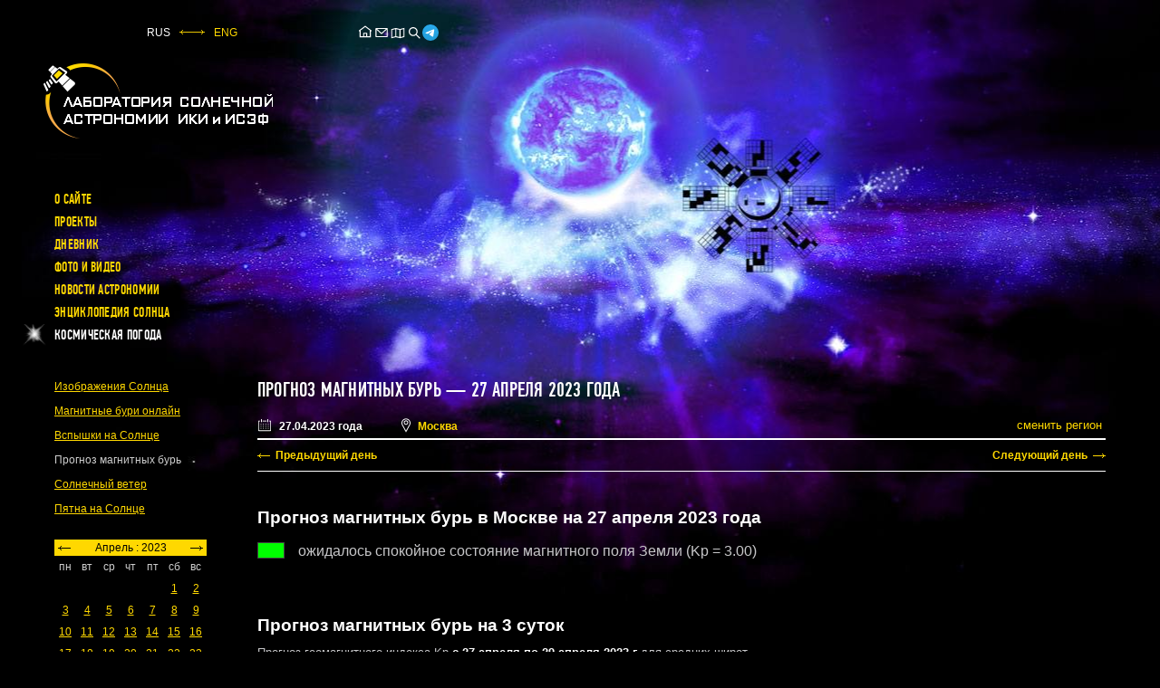

--- FILE ---
content_type: text/html; charset=UTF-8
request_url: https://xras.ru/forecast_activity.html?m=4&d=27&y=2023
body_size: 8249
content:
<!DOCTYPE html>
<html lang="ru">
<head>
  <meta charset="utf-8">
  <meta http-equiv="content-language" content="ru">
  <title>Прогноз магнитных бурь  — 27 апреля 2023 года</title>  <style>body{margin:0;padding:0;background-color:black;color:#bbb;font:normal 12px/1.2 Arial, Verdana, Tahoma, sans-serif;overflow-x:hidden}a,.a{color:#ffd800;text-decoration: underline}img,svg,iframe{max-width:100%}</style>
  <meta name="viewport" content="width=device-width, initial-scale=1.0">
  <meta http-equiv="X-UA-Compatible" content="IE=edge">
  <meta name="HandheldFriendly" content="true">
  <meta name="format-detection" content="telephone=no">
  <meta name="copyright" content="Лаборатория солнечной астрономии, ИКИ РАН">
  <meta name="description" content="Прогноз магнитных бурь с 27 апреля по 29 апреля 2023 г. Прогноз геомагнитной обстановки с 27 апреля по 29 апреля 2023 г. Прогноз магнитных бурь на месяц с 27 апреля по 27 мая 2023 г. Прогноз геомагнитного индекса Ap и прогноз индекса F10.7 (поток солнечного радиоизлучения на длине волны 10.7 см) с 27 апреля по 29 апреля 2023 г. Вероятность магнитных бурь с 27 апреля по 29 апреля 2023 г.">
  <meta property="og:type" content="article">
  <meta property="og:image" content="https://xras.ru/image/kpf_RAL5_20230427.png">
  <meta property="og:description" content="Прогноз магнитных бурь с 27 апреля по 29 апреля 2023 г. Прогноз геомагнитной обстановки с 27 апреля по 29 апреля 2023 г. Прогноз магнитных бурь на месяц с 27 апреля по 27 мая 2023 г. Прогноз геомагнитного индекса Ap и прогноз индекса F10.7 (поток солнечного радиоизлучения на длине волны 10.7 см) с 27 апреля по 29 апреля 2023 г. Вероятность магнитных бурь с 27 апреля по 29 апреля 2023 г.">
  <meta property="og:title" content="Прогноз магнитных бурь  — 27 апреля 2023 года">
  <meta property="og:url" content="https://xras.ru/forecast_activity.html?m=4&d=27&y=2023">
  <link rel="canonical" href="https://xras.ru/forecast_activity.html?m=4&d=27&y=2023" />
  <link rel="preload" href="/css/fonts/PFDinCondensedMedium.woff" as="font" type="font/woff" crossorigin>
  <link rel="stylesheet" href="/css/styles.css?v=2506030914">
  <link rel="icon" href="/favicon.ico" type="image/x-icon">
  <meta name="google-site-verification" content="9iwAxHFA-khp0cYPpmFpKkS7cP-ZawwBBF0hNHv0l1M" />  <meta name="yandex-verification" content="29a026ce85bfaa13" /><!--LiveInternet counter--><script type="text/javascript"><!--
new Image().src = "https://counter.yadro.ru/hit?r"+
escape(document.referrer)+((typeof(screen)=="undefined")?"":
";s"+screen.width+"*"+screen.height+"*"+(screen.colorDepth?
screen.colorDepth:screen.pixelDepth))+";u"+escape(document.URL)+
";h"+escape(document.title.substring(0,150))+
";"+Math.random();//--></script><!--/LiveInternet-->
</head>

<body class="weather-page">
  <div class="wrapper">

    <header class="header">
      <section class="topper">
        <div class="topper__left"><div class="languages"><span>RUS</span><img src="[data-uri]" alt="&harr;"><a href="/en/forecast_activity.html?m=4&d=27&y=2023">ENG</a></div>        </div>
        <div class="topper__middle">
          <ul class="site-services">
            <li><a href="/" title="На главную лаборатории солнечной астрономии ИКИ РАН"><svg width="18" height="18" viewBox="0 0 24 24" fill="none" xmlns="http://www.w3.org/2000/svg"><path fill-rule="evenodd" clip-rule="evenodd" d="M21.4498 10.275L11.9998 3.1875L2.5498 10.275L2.9998 11.625H3.7498V20.25H20.2498V11.625H20.9998L21.4498 10.275ZM5.2498 18.75V10.125L11.9998 5.0625L18.7498 10.125V18.75H14.9999V14.3333L14.2499 13.5833H9.74988L8.99988 14.3333V18.75H5.2498ZM10.4999 18.75H13.4999V15.0833H10.4999V18.75Z"/></svg></a></li>
            <li><a href="/send.php" title="Обратная связь" onclick="window.open(this.href,'','width=600,height=600,top=100,left='+((screen.width&gt;&gt;1)-300)+',resizable=yes');return false"><svg width="18" height="18" viewBox="0 0 24 24" fill="none" xmlns="http://www.w3.org/2000/svg"><path fill-rule="evenodd" clip-rule="evenodd" d="M3.75 5.25L3 6V18L3.75 18.75H20.25L21 18V6L20.25 5.25H3.75ZM4.5 7.6955V17.25H19.5V7.69525L11.9999 14.5136L4.5 7.6955ZM18.3099 6.75H5.68986L11.9999 12.4864L18.3099 6.75Z"/></svg></a></li>
            <li><a href="/sitemap.html" title="Карта сайта"><svg width="18" height="18" viewBox="0 0 24 24" fill="none" xmlns="http://www.w3.org/2000/svg"><path fill-rule="evenodd" clip-rule="evenodd" d="M21.75 5.03467V18.5827L15.1127 20.2757L12.1947 19.4782L9.01014 18.7705L2.25 20.4606V6.9144L8.98986 5.22944L12.5553 6.02176L15.1259 6.72429L21.75 5.03467ZM14.3693 8.07252L12.1947 7.47821L9.75 6.93495V17.3984L12.5553 18.0218L14.3693 18.5175V8.07252ZM15.8693 18.5347L20.25 17.4173V6.9653L15.8693 8.0827V18.5347ZM8.25 17.4144V6.96057L3.75 8.08557V18.5394L8.25 17.4144Z"/></svg></a></li>
            <li><a href="/search.html" title="Поиск"><svg width="18" height="18" viewBox="0 0 24 24" fill="none" xmlns="http://www.w3.org/2000/svg"><path fill-rule="evenodd" clip-rule="evenodd" d="M15.4936 10.5678C15.4936 13.2883 13.2882 15.4937 10.5678 15.4937C7.84731 15.4937 5.64194 13.2883 5.64194 10.5678C5.64194 7.84733 7.84731 5.64195 10.5678 5.64195C13.2882 5.64195 15.4936 7.84733 15.4936 10.5678ZM14.5952 15.7563C13.483 16.6208 12.0855 17.1356 10.5678 17.1356C6.94049 17.1356 4 14.1951 4 10.5678C4 6.94051 6.94049 4 10.5678 4C14.195 4 17.1355 6.94051 17.1355 10.5678C17.1355 12.0855 16.6207 13.483 15.7562 14.5952L21 19.839L19.8389 21L14.5952 15.7563Z"/></svg></a></li>
            <li><a href="https://t.me/lpixras" target="_blank" rel="nofollow noopener" title="Лаборатории солнечной астрономии ИКИ РАН в Telegram"><svg width="18" height="18" viewBox="0 0 1000 1000" version="1.1" xmlns="http://www.w3.org/2000/svg" xmlns:xlink="http://www.w3.org/1999/xlink"><defs><linearGradient x1="50%" y1="0%" x2="50%" y2="99.2583404%" id="linearGradient-1"><stop stop-color="#2AABEE" offset="0%"></stop><stop stop-color="#229ED9" offset="100%"></stop></linearGradient></defs><g stroke="none" stroke-width="1" fill="none" fill-rule="evenodd"><circle fill="url(#linearGradient-1)" cx="500" cy="500" r="500"></circle><path d="M226.328419,494.722069 C372.088573,431.216685 469.284839,389.350049 517.917216,369.122161 C656.772535,311.36743 685.625481,301.334815 704.431427,301.003532 C708.567621,300.93067 717.815839,301.955743 723.806446,306.816707 C728.864797,310.92121 730.256552,316.46581 730.922551,320.357329 C731.588551,324.248848 732.417879,333.113828 731.758626,340.040666 C724.234007,419.102486 691.675104,610.964674 675.110982,699.515267 C668.10208,736.984342 654.301336,749.547532 640.940618,750.777006 C611.904684,753.448938 589.856115,731.588035 561.733393,713.153237 C517.726886,684.306416 492.866009,666.349181 450.150074,638.200013 C400.78442,605.66878 432.786119,587.789048 460.919462,558.568563 C468.282091,550.921423 596.21508,434.556479 598.691227,424.000355 C599.00091,422.680135 599.288312,417.758981 596.36474,415.160431 C593.441168,412.561881 589.126229,413.450484 586.012448,414.157198 C581.598758,415.158943 511.297793,461.625274 375.109553,553.556189 C355.154858,567.258623 337.080515,573.934908 320.886524,573.585046 C303.033948,573.199351 268.692754,563.490928 243.163606,555.192408 C211.851067,545.013936 186.964484,539.632504 189.131547,522.346309 C190.260287,513.342589 202.659244,504.134509 226.328419,494.722069 Z" id="Path-3" fill="#FFFFFF"></path></g></svg></a></li>
	  </ul>
        </div>
      </section>

      <section class="header__logo">
        <a class="logo" href="/"><img width="253" height="83" src="/img/logos/2.png" alt="Логотип лаборатории солнечной астрономии ИКИ РАН"></a>      </section>

      <button type="button" class="mobile_btn" onclick="document.body.classList.toggle('mobile-menu')" title="Меню"><i class="icon"></i></button>

      <nav class="main-nav" id="main-nav">
        <ul class="main-nav__list">
                                    <li><a href="/about_site.html" title="О сайте">О сайте</a></li>                          <li><a href="/meteor_m.html" title="Проекты">Проекты</a></li>                          <li><a href="/project_diary.html" title="Дневник">Дневник</a></li>                          <li><a href="/photo_video.html" title="Фото и видео">Фото и видео</a></li>                          <li><a href="/astronomy_news.html" title="Новости астрономии">Новости астрономии</a></li>                          <li><a href="/sun_vocabulary.html" title="Энциклопедия Солнца">Энциклопедия Солнца</a></li>                          <li class="star">Космическая погода</li>                              </ul>
        <div id="js_mbl-subnav-trgt" class="main-nav__sublist"></div>
      </nav>
    </header>    <main class="main">

      <aside class="left-side">
        <div class="left-nav__wrap" id="js_mbl-subnav">
          <ul class="left-nav">
                      <li>
              <a href="/sun_pictures.html?m=4&d=27&y=2023">Изображения Солнца</a>            </li>                      <li>
              <a href="/magnetic_storms.html?m=4&d=27&y=2023">Магнитные бури онлайн</a>            </li>                      <li>
              <a href="/sun_flares.html?m=4&d=27&y=2023">Вспышки на Солнце</a>            </li>                      <li>
              <span>Прогноз магнитных бурь</span>
                          </li>                      <li>
              <a href="/solar_wind.html?m=4&d=27&y=2023">Солнечный ветер</a>            </li>                                                                                        <li>
              <a href="/active_areas.html?m=4&d=27&y=2023">Пятна на Солнце</a>            </li>                    </ul>
        </div>

        <div class="side-box calendar-area">
          <table id="calendar" class="calendar"><tr class="month"><td colspan="7"><a class="month__nav prev_month" href="/forecast_activity.html?m=3&amp;d=31&amp;y=2023"><div class="prev_month"><img src="/img/icons/arrow_4.gif" width="14" height="5" alt="&lt;-"></div></a><a class="month__nav next_month" href="/forecast_activity.html?m=5&amp;d=1&amp;y=2023"><div class="next_month"><img src="/img/icons/arrow_5.gif" width="14" height="5" alt="-&gt;"></div></a> Апрель : 2023 </td></tr>
<tr><td> пн </td><td> вт </td><td> ср </td><td> чт </td><td> пт </td><td> сб </td><td> вс </td></tr>
<tr><td colspan="5"></td><td><a href="/forecast_activity.html?m=4&amp;d=1&amp;y=2023">1</a></td><td><a href="/forecast_activity.html?m=4&amp;d=2&amp;y=2023">2</a></td></tr>
<tr><td><a href="/forecast_activity.html?m=4&amp;d=3&amp;y=2023">3</a></td><td><a href="/forecast_activity.html?m=4&amp;d=4&amp;y=2023">4</a></td><td><a href="/forecast_activity.html?m=4&amp;d=5&amp;y=2023">5</a></td><td><a href="/forecast_activity.html?m=4&amp;d=6&amp;y=2023">6</a></td><td><a href="/forecast_activity.html?m=4&amp;d=7&amp;y=2023">7</a></td><td><a href="/forecast_activity.html?m=4&amp;d=8&amp;y=2023">8</a></td><td><a href="/forecast_activity.html?m=4&amp;d=9&amp;y=2023">9</a></td></tr>
<tr><td><a href="/forecast_activity.html?m=4&amp;d=10&amp;y=2023">10</a></td><td><a href="/forecast_activity.html?m=4&amp;d=11&amp;y=2023">11</a></td><td><a href="/forecast_activity.html?m=4&amp;d=12&amp;y=2023">12</a></td><td><a href="/forecast_activity.html?m=4&amp;d=13&amp;y=2023">13</a></td><td><a href="/forecast_activity.html?m=4&amp;d=14&amp;y=2023">14</a></td><td><a href="/forecast_activity.html?m=4&amp;d=15&amp;y=2023">15</a></td><td><a href="/forecast_activity.html?m=4&amp;d=16&amp;y=2023">16</a></td></tr>
<tr><td><a href="/forecast_activity.html?m=4&amp;d=17&amp;y=2023">17</a></td><td><a href="/forecast_activity.html?m=4&amp;d=18&amp;y=2023">18</a></td><td><a href="/forecast_activity.html?m=4&amp;d=19&amp;y=2023">19</a></td><td><a href="/forecast_activity.html?m=4&amp;d=20&amp;y=2023">20</a></td><td><a href="/forecast_activity.html?m=4&amp;d=21&amp;y=2023">21</a></td><td><a href="/forecast_activity.html?m=4&amp;d=22&amp;y=2023">22</a></td><td><a href="/forecast_activity.html?m=4&amp;d=23&amp;y=2023">23</a></td></tr>
<tr><td><a href="/forecast_activity.html?m=4&amp;d=24&amp;y=2023">24</a></td><td><a href="/forecast_activity.html?m=4&amp;d=25&amp;y=2023">25</a></td><td><a href="/forecast_activity.html?m=4&amp;d=26&amp;y=2023">26</a></td><td class="date">27</td><td><a href="/forecast_activity.html?m=4&amp;d=28&amp;y=2023">28</a></td><td><a href="/forecast_activity.html?m=4&amp;d=29&amp;y=2023">29</a></td><td><a href="/forecast_activity.html?m=4&amp;d=30&amp;y=2023">30</a></td></tr>
</table>
        </div>

                <div class="side-box diary-shorts">
          <div class="h3">Дневник</div>
          <ul class="diary_lent">
                      <li>
              <span class="lent_date">02.02.2026</span>
                            <a href="/project_diary.html?post_id=3240">НА ТЕКУЩИЙ МОМЕНТ — по вспышке X8.1 и вообще по ситуации на Солнце</a>
                           </li>
                      <li>
              <span class="lent_date">02.02.2026</span>
                            <a href="/project_diary.html?post_id=3239">На Солнце — вспышка уровня X8.1, третья по силе в текущем цикле</a>
                           </li>
                      <li>
              <span class="lent_date">01.02.2026</span>
                            <a href="/project_diary.html?post_id=3238">На Солнце за сутки произошло 17 сильных вспышек</a>
                           </li>
                    </ul>
          <a href="/project_diary.html">Архив дневника</a>
        </div>
                <div class="side-box socials">
          <a href="https://vk.com/lpixras" target="_blank" class="social social-vk" rel="nofollow noopener"></a><a href="https://t.me/lpixras" target="_blank" class="social social-tm" rel="nofollow noopener"></a>
        </div>
      </aside><!-- left-nav -->

      <div class="content-area">
        <h1><a href="/forecast_activity.html" style = "text-decoration: none; color:white;">Прогноз магнитных бурь</a> — 27 апреля 2023 года</h1>
        <section class="meta-data">
          <div class="meta-data__cntnt">
            <span class="meta__datetime" onclick="dtpmbl()">
              <svg version="1.1" width="16" height="16" viewBox="0 0 36 36" preserveAspectRatio="xMidYMid meet" xmlns="http://www.w3.org/2000/svg" xmlns:xlink="http://www.w3.org/1999/xlink" fill="white"><path class="clr-i-outline clr-i-outline-path-1" d="M32.25,6H29V8h3V30H4V8H7V6H3.75A1.78,1.78,0,0,0,2,7.81V30.19A1.78,1.78,0,0,0,3.75,32h28.5A1.78,1.78,0,0,0,34,30.19V7.81A1.78,1.78,0,0,0,32.25,6Z"></path><rect class="clr-i-outline clr-i-outline-path-2" x="8" y="14" width="2" height="2"></rect><rect class="clr-i-outline clr-i-outline-path-3" x="14" y="14" width="2" height="2"></rect><rect class="clr-i-outline clr-i-outline-path-4" x="20" y="14" width="2" height="2"></rect><rect class="clr-i-outline clr-i-outline-path-5" x="26" y="14" width="2" height="2"></rect><rect class="clr-i-outline clr-i-outline-path-6" x="8" y="19" width="2" height="2"></rect><rect class="clr-i-outline clr-i-outline-path-7" x="14" y="19" width="2" height="2"></rect><rect class="clr-i-outline clr-i-outline-path-8" x="20" y="19" width="2" height="2"></rect><rect class="clr-i-outline clr-i-outline-path-9" x="26" y="19" width="2" height="2"></rect><rect class="clr-i-outline clr-i-outline-path-10" x="8" y="24" width="2" height="2"></rect><rect class="clr-i-outline clr-i-outline-path-11" x="14" y="24" width="2" height="2"></rect><rect class="clr-i-outline clr-i-outline-path-12" x="20" y="24" width="2" height="2"></rect><rect class="clr-i-outline clr-i-outline-path-13" x="26" y="24" width="2" height="2"></rect><path class="clr-i-outline clr-i-outline-path-14" d="M10,10a1,1,0,0,0,1-1V3A1,1,0,0,0,9,3V9A1,1,0,0,0,10,10Z"></path><path class="clr-i-outline clr-i-outline-path-15" d="M26,10a1,1,0,0,0,1-1V3a1,1,0,0,0-2,0V9A1,1,0,0,0,26,10Z"></path><rect class="clr-i-outline clr-i-outline-path-16" x="13" y="6" width="10" height="2"></rect><rect x="0" y="0" width="36" height="36" fill-opacity="0"/></svg>
              <span class="meta-data__date">27.04.2023 года</span>
                          </span>

            <span class="meta__location">
              <svg class="meta-data__loc-lbl" version="1.1" width="10" height="16" viewBox="0 0 10.134 15.626" xml:space="preserve" xmlns="http://www.w3.org/2000/svg" xmlns:xlink="http://www.w3.org/1999/xlink" fill="white"><path d="M7.873,0.853c-1.705-1.137-3.908-1.137-5.612,0C0.065,2.316-0.638,5.167,0.626,7.484l4.441,8.142l4.441-8.142  C10.772,5.167,10.07,2.316,7.873,0.853z M8.631,7.006l-3.563,6.533L1.504,7.006C0.49,5.146,1.053,2.859,2.816,1.685  C3.5,1.229,4.283,1,5.067,1s1.567,0.228,2.251,0.684C9.081,2.859,9.645,5.146,8.631,7.006z"/><path d="M5.067,2.083c-1.378,0-2.5,1.122-2.5,2.5s1.122,2.5,2.5,2.5s2.5-1.122,2.5-2.5S6.446,2.083,5.067,2.083z M5.067,6.083  c-0.827,0-1.5-0.673-1.5-1.5s0.673-1.5,1.5-1.5s1.5,0.673,1.5,1.5S5.894,6.083,5.067,6.083z"/></svg>
              <span class="meta-data__loc-val">Москва</span>
              <input class="meta-data__loc-btn" type="button" id="select" value="сменить регион" onclick="ls('open')">
            </span>

          </div><!-- meta-data__cntnt -->

                    <div id="regionform">
            <form action="/forecast_activity.html?m=4&d=27&y=2023" method="post"><div>
	      <select name="georeg" id="georeg" style="color:black;background-color: white; overflow: hidden;" onchange="ls('geo')">
	      </select>
              <select name="region" id="region"><option value="0">сбросить</option></select>
              <input class="regionform__btn" type="submit" value="выбрать">
              <input class="regionform__btn" type="reset" id="cancel" value="отменить" onclick="ls('close')">
            </div></form>
            <script><!--
	      var regionId="RAL5";
	      var georegId="ru";
	      let makeSelect=document.createElement("script"); makeSelect.type="text/javascript";makeSelect.src="/regions_js_dk.php";document.body.appendChild(makeSelect);
           //--></script>
          </div><!-- regionform -->
          
          <script><!--
            function dtpmbl() {//доскролл до календаря на телефонах
              if(document.documentElement.clientWidth<=768){window.scroll({top:document.getElementById('calendar').offsetTop,behavior:"smooth",})};return false;
            }
         //--></script>

        </section><!-- meta-data -->

        <section class="weather-content weather-mbl">

  <div class="quick_pages_nav">
        <a class="quick_pages_el js_scroll_link quick_pages_prev" href="/forecast_activity.html?m=4&d=26&y=2023">Предыдущий день</a>
            <a class="quick_pages_el js_scroll_link quick_pages_next" href="/forecast_activity.html?m=4&d=28&y=2023">Следующий день</a>
      </div>
    <section class="graph-area">
    <h2 class="graph_title">Прогноз магнитных бурь в Москве<b class="br_mbl"></b> на 27 апреля 2023 года</h2>
    <div class="graph_lastdata">
      <span class="graph_lastdata_color green"></span>
      <span class="graph_lastdata_text">ожидалось спокойное состояние<span class="no_mbl"> магнитного поля Земли</span><span class="no_mbl"> (Kp = 3.00)</span></span>
    </div>
  </section>
  
  <section class="graph-area">
    <h2 class="graph_title">Прогноз магнитных бурь на&nbsp;3&nbsp;суток</h2>
    <div class="graph_subtitle">
      <p class="no_mbl">Прогноз геомагнитного индекса&nbsp;Kp <b>с 27 апреля по 29 апреля 2023 г</b> для средних широт</p>
      <p>Регион &mdash; <b>Москва</b><b class="br_mbl"></b> <span class="no_mbl">(географические координаты &mdash; </span><b>55.75 N 37.62 E</b> | часовой пояс <b>UTC+03</b><span class="no_mbl">)</span></p>
    </div>
    <div class="graph_image-area"><img width="750" src="/image/kpf_RAL5_20230427.png" alt="Прогноз геомагнитного индекса&nbsp;Kp"></div>
    <div class="graph_downloads" style="max-width: 868px;">
          <span class="graph_downloads__type"><span class="graph_downloads__label"><span class="no_mbl">График в формате </span><span class="graph_downloads__ftype">PNG</span> &mdash;</span> <a href="/image/kpf_RAL5_20230427.png" target="_blank">высокое разрешение</a></span>
        <span class="graph_downloads__type"><span class="graph_downloads__label"><span class="no_mbl">Данные </span>API:</span> <a href="/txt/kpf_RAL5_20230427.json" target="_blank">JSON</a> или <a href="/txt/kpf_RAL5_20230427.txt" target="_blank">TXT</a></span>
        </div>
  </section>


  <section class="graph-area">
    <h2 class="graph_title">Вероятность магнитных бурь на 3&nbsp;суток</h2>
    <div class="graph_subtitle">
      <p class="no_mbl">Расчётная вероятность состояния магнитного поля Земли <b>с 27 апреля по 29 апреля 2023 г</b>.</p>
      <p>Информация приведена для средних широт по всемирному времени (<b>UTC+00</b>)</p>
    </div>
    <div class="graph_grid">
      <div class="graph_grid__box">
        <div class="img-label">27.04.2023</div>
        <img width="240" height="240" src="/image/irkp_20230427.png" alt="Вероятность спокойной обстановки (зеленый), возмущенной (желтый) и магнитных бурь (красный) на 27.04.2023">
      </div>
      <div class="graph_grid__box">
        <div class="img-label">28.04.2023</div>
        <img width="240" height="240" src="/image/irkp_20230428.png" alt="Вероятность спокойной обстановки (зеленый), возмущенной (желтый) и магнитных бурь (красный) на 28.04.2023">
      </div>
      <div class="graph_grid__box">
        <div class="img-label">29.04.2023</div>
        <img width="240" height="240" src="/image/irkp_20230429.png" alt="Вероятность спокойной обстановки (зеленый), возмущенной (желтый) и магнитных бурь (красный) на 29.04.2023">
      </div>
    </div>
  </section>

  <section class="graph-area">
    <h2 class="graph_title">Прогнозные значения индексов <b class="br_mbl"></b>Ap и F10.7 на 3 суток</h2>
    <div class="graph_subtitle">
      <p>Прогнозные значения <span class="no_mbl">индексов Ap и F10.7 <b>с 27 апреля по 29 апреля 2023 г</b> </span>по всемирному времени (<b>UTC+00</b>)</p>
    </div>

    <table class="table_3">
    <tr class="r1">
      <th>&nbsp;</th>
      <th>27.04.2023</th><th>28.04.2023</th><th>29.04.2023</th>    </tr>
    <tr class="r2">
      <td><b>Ap</b></td>
      <td>10</td><td>15</td><td>10</td>    </tr>
    <tr class="r2">
      <td><b>F10.7</b></td>
      <td>120</td><td>120</td><td>125</td>    </tr>
  </table>
  
  </section>

  <section class="graph-area graph-daily-month">
    <h2 class="graph_title">Прогноз магнитных бурь на&nbsp;месяц</h2>
    <div class="graph_subtitle">
      <p class="no_mbl">Прогноз максимального суточного геомагнитного индекса&nbsp;Kp на <b>1 месяц</b> (31 день) <b>с 27 апреля по 27 мая 2023 г</b></p>
      <p>Информация приведена для средних широт (часовой пояс <b>UTC+03</b>)</p>
    </div>
    <div class="graph_image-area"><img width="850" src="/image/kpfl_RAL5_20230427.png" alt="Прогноз максимального суточного геомагнитного индекса&nbsp;Kp на <b>1 месяц</b> (31 день) <b>с 27 апреля по 27 мая 2023 г</b>"></div>
    <div class="graph_downloads" style = "max-width: 868px;">
            <span class="graph_downloads__type"><span class="graph_downloads__label"><span class="no_mbl">График в формате </span><span class="graph_downloads__ftype">PNG</span> &mdash;</span> <a href="/image/kpfl_RAL5_20230427.png" target="_blank">высокое разрешение</a></span>
      <span class="graph_downloads__type"><span class="graph_downloads__label"><span class="no_mbl">Данные </span>API:</span> <a href="/txt/kpfl_RAL5_202304.json" target="_blank">JSON</a> или <a href="/txt/kpfl_RAL5_202304.txt" target="_blank">TXT</a></span>
          </div>
  </section>
</section>

      </div><!-- content-area -->
      <script><!--
        const daylinks = document.getElementsByClassName('js_scroll_link');
        if(daylinks.length){
          let scrollTop = localStorage.getItem('scrollTop');
          if(scrollTop){
            document.body.scrollTop = document.documentElement.scrollTop = scrollTop;
            localStorage.removeItem('scrollTop');
          }
          for (var i = 0; i < daylinks.length; i++){
            if (daylinks[i].href){
              daylinks[i].addEventListener("click", function(e){
                e.preventDefault();
                let pageScrollTop = window.pageYOffset || document.documentElement.scrollTop;
                localStorage.setItem('scrollTop', pageScrollTop);
                return document.location.href = this.href;
              })

            }
          }
          document.addEventListener('keydown', function(event) {
            if (event.ctrlKey || event.metaKey) {
              if (event.key === 'ArrowLeft') {
                event.preventDefault();
                const prevLink = document.querySelector('.quick_pages_el.quick_pages_prev');
                if (prevLink) {
                  prevLink.click();
                }
              }
              else if (event.key === 'ArrowRight') {
                event.preventDefault();
                const nextLink = document.querySelector('.quick_pages_el.quick_pages_next');
                if (nextLink) {
                  nextLink.click();
                }
              }
            }
          });
        }
     //--></script>
    </main>    <footer class="footer">
      <!--LiveInternet logo-->
      <a class="LiveInternet" href="https://www.liveinternet.ru/click"  rel="nofollow noopener" onclick="window.open(this.href);return false;">
        <img src="https://counter.yadro.ru/logo?41.5" title="LiveInternet" alt="" width="31" height="31">
      </a>
      <!--/LiveInternet-->
      <div class="copyright">&copy; ИКИ РАН и ИСЗФ СО РАН<br> Лаборатория солнечной астрономии</div>
    </footer>
  </div>
<script src="/js/scripts.js?v=2506030910"></script>

<script><!--
(function(m,e,t,r,i,k,a){m[i]=m[i]||function(){(m[i].a=m[i].a||[]).push(arguments)}; m[i].l=1*new Date(); for (var j = 0; j < document.scripts.length; j++) {if (document.scripts[j].src === r) { return; }} k=e.createElement(t),a=e.getElementsByTagName(t)[0],k.async=1,k.src=r,a.parentNode.insertBefore(k,a)}) (window, document, "script", "https://mc.yandex.ru/metrika/tag.js", "ym"); ym(95974592, "init", { clickmap:true, trackLinks:true, accurateTrackBounce:true }); //--></script>
  <noscript><div><img src="https://mc.yandex.ru/watch/95974592" style="position:absolute; left:-9999px;" alt="" /></div></noscript>
</body>
</html>

--- FILE ---
content_type: text/css
request_url: https://xras.ru/css/styles.css?v=2506030914
body_size: 11110
content:
/* I am
******************************/
html,
body {
    width: 100%;
    min-height: 100%;
}

@font-face {
    font-family: 'DinCondensed';
    font-style: normal;
    font-weight: 400;
    src: local('Din Condensed'), local('DinCondensed'), url('fonts/PFDinCondensedMedium.woff') format('woff');
    font-display: swap;
}

:root{
    --color-yellow: #ffd800;
    --color-orange: #ff8000;
    --color-orange_graph: #ff8000;
    --color-green: #00ff00;
    --color-red: red;
    --color-red_graph: #fc0204;
    --color-blue: #00B7EB;
    --color-blue_graph: #0402fc;
    --color-text: #cdcdcd;
    --color-text-md: #c7c7c9;
    --aside-w: 224px;
    --color-storm-s: red;
    --color-storm-d: #ffc000;
    --color-storm-c: #00ff00;
    --bdr-clr-tbl: #9999997d;
}

body {
    margin: 0;
    padding: 0;
    min-width: 320px;
    background-color: black;
    color: var(--color-text);
    font: normal 12px/1.2 Arial, Verdana, Tahoma, sans-serif;
    overflow-x: hidden;
    -webkit-appearance: none;
    -webkit-font-smoothing: antialiased;
}

a,
.a {
    color: var(--color-yellow);
    outline: none;
    text-decoration: underline;
    cursor: pointer;
    transition: color .18s, border-bottom .18s;
}

a:hover,
.a:hover {
    color: white
}

.link_arr {
    text-decoration: none;
}

.link_arr.arr_next::after {
    content: "\2192";
    margin-left: 5px;
}

.link_arr.arr_prev::after {
    content: "\2190";
    margin-right: 5px;
}


.link_arr span {
    text-decoration: underline;
}

img {
    border: none;
    font-size: 10px;
    color: #999;
    word-break: break-all;
    overflow-wrap: break-word;
}

a img {
    border: none;
}

:focus {
    outline: none;
}

h1,h2,h3,h4,p,form,input,table,tr,td,th,ul,li {
    margin: 0;
    padding: 0;
    font-weight: normal;
}

header,section,footer,aside,nav,article,figure {
    display: block;
}

table,tr,td {
    border: 0;
    border-collapse: collapse;
    vertical-align: top;
    text-align: left;
}

sup {
    position: relative;
    bottom: 1.2ex;
    font-size: .7em;
    line-height: 1;
    vertical-align: baseline;
}

address {
    font-style: normal;
}

button, input[type='submit'] {
    cursor: pointer;
    outline: none;
    padding: 0;
    border: 0;
    background: none;
}

button:-moz-focus-inner {
    padding: 0;
    border: 0;
}

ul {
    list-style: none;
}

ol li {
    list-style: inherit;
}

*,
::before,
::after {
    box-sizing: border-box;
    -webkit-tap-highlight-color: rgba(0, 0, 0, 0);
}

@-ms-viewport {
    width: device-width
}

/* Base
******************************/
.img-box {
    overflow: hidden;
    position: relative;
    font-size: 0;
}

.img-box img {
    max-width: 100%;
    max-height: 100%;
    margin: auto;
    font-size: 11px;
    color: #999;
}

.nb, .nw {
    white-space: nowrap;
}

p.fl {
    padding-left: 20px;
}

.bw {
    font-weight: 600;
    color: #fff;
}

h1, h2,
.main-nav__list li,
.diary-shorts .h3 {
    font-family: 'DinCondensed', 'Arial Narrow';
    text-transform: uppercase;
    color: #fff;
    font-weight: normal;
}

h1, h2 {
    margin: 15px 0;
    font-size: 18px;
    line-height: 1.2;
    text-align: left;
}

h1 {
    font-size: 22px;
    letter-spacing: .01em;
}

input,button,select,textarea {
    font-family: Arial, Helvetica, sans-serif;
}

.text_white {
    color: #fff;
}

.text_yellow{
    color: var(--color-yellow);
}

.text_color,
.text_orange{
    color: var(--color-orange);
}

.text_orange_graph{
    color: var(--color-orange_graph);
}

.text_green{
    color: var(--color-green);
}

.text_red{
    color: var(--color-red);
}

.text_red_graph{
    color: var(--color-red_graph);
}

.text_blue{
    color: var(--color-blue);
}

.text_blue_graph{
    color: var(--color-blue_graph);
}

.br_mbl {
    display: none;
}

/* Pages
******************************/
.wrapper {
    position: relative;
    max-width: 1240px;
    width: 100%;
    min-width: 320px;
    margin: 0 auto;
    padding: 0 40px;
}

.main-page {
    background: url('../img/backgrounds/index_2.jpg') no-repeat center bottom, url('../img/backgrounds/index_1.jpg') no-repeat center top, black
}

.main-page .wrapper {
    background: url('../img/backgrounds/family_1.gif') no-repeat 95% 350px,  url('../img/backgrounds/tree_1.gif') no-repeat right 25px
}

.weather-page {
    background: url('../img/backgrounds/10_2.jpg') no-repeat center bottom, url('../img/backgrounds/10_1.jpg') no-repeat center top, black;
}

.body_class_3 {
    background: url('../img/backgrounds/3_2.jpg') no-repeat center bottom, url('../img/backgrounds/3_1.jpg') no-repeat center top, black;
}

.body_class_5 {
    background: url('../img/backgrounds/5_2.jpg') no-repeat center bottom, url('../img/backgrounds/5_1.jpg') no-repeat center top, black;
}

.body_class_6 {
    background: url('../img/backgrounds/6_2.jpg') no-repeat center bottom, url('../img/backgrounds/6_1.jpg') no-repeat center top, black;
}

.body_class_8 {
    background: url('../img/backgrounds/8_2.jpg') no-repeat center bottom, url('../img/backgrounds/8_1.jpg') no-repeat center top, black;
}

.body_class_9 {
    background: url('../img/backgrounds/9_2.jpg') no-repeat center bottom, url('../img/backgrounds/9_1.jpg') no-repeat center top, black;
}

.body_class_25 {
    background: url('../img/backgrounds/25_1.jpg') no-repeat center top, url('../img/backgrounds/25_2.jpg') no-repeat center bottom, black;
}

.body_class_27 {
    background: url('../img/backgrounds/27_1.jpg') no-repeat center top, url('../img/backgrounds/27_2.jpg') no-repeat center bottom, black;
}

.body_class_28 {
    background: url('../img/backgrounds/28_1.jpg') no-repeat center top, url('../img/backgrounds/28_2.jpg') no-repeat center bottom, black;
}

.body_class_96 {
    background: url('../img/backgrounds/96_2.jpg') no-repeat center bottom, url('../img/backgrounds/96_1.jpg') no-repeat center top, black;
}


.header {
    min-height: 400px;
}

.topper {
    display: flex;
    align-items: center;
    justify-content: flex-start;
    padding: 27px 0 25px;
}

.topper__left {
    width: 333px;
    padding-right: 30px;
    text-align: center;
}

.languages {
    display: inline-flex;
    align-items: center;
    justify-content: center;
    color: #fff;
}

.languages img {
    margin: 0 10px;
    position: relative;
    margin-top: -1px;
}

.languages a {
    text-decoration: none;
}

.site-services {
    display: flex;
    align-items: center;
    justify-content: flex-start;
    grid-gap: 24px;
    padding-left: 1px;
}

.site-services a,
.site-services span {
    display: flex;
    align-items: center;
    justify-content: center;
}

.site-services svg {
    position: relative;
    fill: #fff;
}

.site-services li:first-child svg {
    top: -1px;
}

.header__logo {
    margin-bottom: 34px;
}

.header__logo .logo {
    position: relative;
    display: block;
    margin-left: -12px;
}

.logo img {
    display: block;
    max-width: 100%;
    height: auto;
}

.mobile_btn {
    display: none;
    position: fixed;
    z-index: 310;
    right: 15px;
    top: 11px;
    width: 32px;
    height: 32px;
    padding: 0;
    margin: 0;
    border: 0 none;
    box-shadow: none;
    text-align: right;
    opacity: .82;
}

.mobile_btn .icon {
    position: relative;
    display: block;
    width: 18px;
    height: 1px;
    margin: auto;
    background-color: #fff;
    transition: background-color .2s;
}

.mobile_btn .icon::before,
.mobile_btn .icon::after {
    content: '';
    position: absolute;
    left: 0;
    width: 18px;
    height: 1px;
    background-color: #fff;
    transition: all .2s;
}

.mobile_btn .icon::before {
    top: -5px;
}

.mobile_btn .icon::after {
    bottom: -5px;
}

.mobile-menu .mobile_btn .icon {
    background-color: transparent;
}

.mobile-menu .mobile_btn .icon::before {
    top: 0;
    transform: rotate(45deg);
    transform-origin: center;
}

.mobile-menu .mobile_btn .icon::after {
    bottom: 0;
    transform: rotate(-45deg);
    transform-origin: center;
}

.main-nav {
    display: block;
    padding: 21px 0 20px;
}

.main-nav__list {
    list-style-type: none;
    font-size: 15px;
    line-height: 25px;
}

.main-nav__list .star {
    position: relative;
}

.main-nav__list .star::before {
    content: '';
    display: block;
    width: 26px;
    height: 25px;
    position: absolute;
    left: -35px;
    top: 0;
    background: url('../img/icons/star_1.png') 0 0 no-repeat;
}

.main-nav__list a {
    text-decoration: none;
}

.main-nav__list li {
    letter-spacing: .02em;
}


.main-nav__sublist {
    display: none;
}

body:not(.main-page) .main {
    display: flex;
    align-items: stretch;
    justify-content: space-between;
}

.left-side {
    width: var(--aside-w);
    min-width: var(--aside-w);
    padding-right: 50px;
}

.left-nav {
    padding-top: 11px;
    line-height: 23px;
}

.left-nav .hlink {
    font-weight: 600;
    color: #fff;
    text-decoration: none;
}

.left-nav li {
    padding: 2px 0;
}

.sub-menu li {}

.sub-menu li > a,
.sub-menu li > span {
    padding: 3px 0;
    display: block;
    padding-left: 20px;
    line-height: 1.3;
}

.sub-menu .current span {
    background-color: var(--color-yellow);
    color: #000;
}

.side-box {
    margin-top: 20px;
    padding-bottom: 20px;
    border-bottom: 2px solid #bbb;
}

.side-box.socials {
    margin-top: 10px;
    padding-bottom: 10px;
}

.calendar {
    margin-top: 20px;
    width: calc(100% - 10px);
}
.calendar td {
    padding: 5px;
    vertical-align: middle;
    text-align: center;
}
.calendar td.date {
    color: black;
    background-color: var(--color-yellow);
}
.month {
    background-color:  var(--color-yellow);
    font-weight:bold;
    color:black;
}

.calendar .month td {
    padding: 1px 4px;
    line-height: 16px;
}

.month__nav {
    display: inline-block;
    vertical-align: top;
    width:14px;
    height:16px;
    position: relative;
    top: -1px;
}

.prev_month {
    float:left;
}

.next_month {
    float:right;
}

.diary-shorts .h3 {
    letter-spacing: 0.05em;
    font-size: 14px;
    font-weight: 400;
}

.diary_lent {
    margin-top:10px;
    margin-bottom: 30px;
}
.diary_lent li {
    margin-bottom:10px;
    line-height:18px;
}

.diary_lent .lent_date {
    display: block;
    color:#DDD;
    font-size:11px;
}

.content-area {
    width: 100%;
    padding-bottom: 40px;
}

.left-side ~ .content-area {
    width: calc(100% - var(--aside-w));
}

.content-tex-wrap {
    --color-text: var(--color-text-md);
    font-size: 14px;
    line-height: 1.6;
    color: var(--color-text);
}

/*только для энциклопедии*/
.body_class_9 .content-tex-wrap {
    text-align: justify;
    hyphens: auto;
}
/**/

h1 + .content-tex-wrap {
    margin-top: 2.1em;
}

.post__main_pic {
    padding: 0;
    margin: 0 auto 2em;
}

.main_pic__image {
    display: block;
    border: 2px solid #888;
}

.main_pic__caption {
    margin-top: 5px;
    color: #878787;
    font-size: .88em;
    letter-spacing: normal;
}

.content-tex-wrap img {
    max-width: 100%;
}

.content-tex-wrap > img {
    width: auto;
    height: auto;
    padding: 0 !important;
    margin: 0;
    border: 0 none;
}

.content-tex-wrap > img + p {
    margin-top: 2em;
}

.content-tex-wrap > p {
    margin-bottom: 1em;
}

.content-tex-wrap > p + h2 {
    margin-top: 1.5em;
}

.content-tex-wrap hr {
    max-width: 100%;
}

.content-tex-wrap > p[style] {
    margin-bottom: 1em !important;
    font-family: Arial, Verdana, Tahoma !important;
}

.content-tex-wrap > p[style],
.content-tex-wrap span[style],
.content-tex-wrap font {
    font-size: 14px !important;
    line-height: 1.4 !important;
}


/* diary */
.diary-post {
    max-width: 700px;
    margin-right: auto;
}

.diary-post .doc__datetime {
    margin-top: 55px;
    margin-bottom: 12px;
    text-align: center;
    font-size: 14px;
    line-height: 1.3;
    text-transform: uppercase;
    text-shadow: 0 0 1px black;
}

.diary-post h1 {
    text-transform: none;
    text-align: center;
}

.diary-post .content-tex-wrap {
    font-size: 14.5px;
    text-align: justify;
    letter-spacing: .02em;
    word-wrap: break-word;
    word-break: break-word;
    hyphens: auto;
}

.diary-post a {
    color: var(--color-text);
    text-decoration: none !important;
    border-bottom: 2px dashed rgba(255, 216, 0, .64);
}

.diary-post a:hover {
    color: #fff;
    border-bottom-color: rgba(255, 216, 0, .8);
}

.diary-post .post__main_pic + p:first-letter {
    float: left;
    color: var(--color-orange);
    font-size: 3.19em;
    line-height: 1;
    margin-right: 5px;
}

.diary-post__caption {
    color: #ccc;
    text-align: right;
    hyphens: none;
}

.diary-post a.pages_el {
    color: var(--color-yellow);
    border-bottom: none;
}

.diary-post a.pages_el:hover {
    color: #fff;
}

.diary-post__caption a {
    color: var(--color-yellow);
    border-bottom: 1px solid;
}

.diary-post__caption .social-share {
    display: flex;
    align-items: center;
    justify-content: flex-end;
    margin-bottom: 15px;
}

.diary-post__caption .social-link {
    border-bottom: none;
}

/* diary eof */

.main {
    --color-text: var(--color-text-md);
}

.posts {
    margin-top: 30px;
    line-height: 1.4;
}

.posts .post + .post {
    margin-top: 25px;
    border-top: 1px dashed rgba(255,255,255,.2);
    padding-top: 25px;
}

.post-title {
    margin-bottom: 7px;
    font-size: 16px;
    color: var(--color-orange);
}

.post-title a {
    text-decoration: none;
    border-bottom: 1px dotted rgba(255, 204, 0, .64);
}

.post-date {
    opacity: .64;
    font-size: 14px;
    margin-bottom: 5px;
    color: var(--color-text);
}

.post-text {
    color: var(--color-text);
    font-size: 14.5px;
    text-align: justify;
    hyphens: auto;
}

.posts .post-text {
    color: #efefef;
}

.post-text strong + br + a {
    display: block;
    text-align: left;
}

.grid-3 {
    padding-top: 25px;
    display: flex;
    align-items: stretch;
    justify-content: space-between;
}

.main > .grid-3:first-child {
    padding-top: 75px;
}

.grid-3__col {
    width: 30%;
    width: calc(33.3333% - 40px);
}

.grid-3 h2 {
    margin: 21px 0;
    letter-spacing: 0.05em;
}

.main-about {
    /*font-size: 14.5px;*/
    text-align: justify;
    hyphens: auto;
    color: var(--color-text);
}

.post + .post {
    margin-top: 2em;
}

.link-all {
    display: block;
    margin-top: 1.5em;
}

.tgl_btn {
    display: none;
}

.tgl_btn::before {
    content: attr(data-text_off);
}

.open + .tgl_btn::before {
    content: attr(data-text_on);
}

.text {
    line-height: 1.5;
}

.text p {
    margin: 1em 0;
}

.sun-data h3 {
    font-size: 12px;
    font-weight: 600;
    color: #fff;
}

.sun_header_1,
.grid-3 h2.sun_header_1 {
    background: url(../img/parts/sun_1.gif) left top no-repeat;
    margin-left: -35px;
    padding-left: 35px;
    padding-top: 30px;
    padding-bottom: 20px;
}

.sun_weather h3 {
    margin: 20px 0 5px;
}

.sun_weather table {
    width: 100%;
}

.sun_weather th,
.sun_weather td {
    vertical-align: middle;
    text-align: left;
    line-height: 1.5;
}

.sun_weather th {
    width: 31%;
    padding: 8px 8px 9px 2px;
    font-size: 11px;
    font-weight: 600;
}

.sun_weather th + td {
    width: 30px;
}

.sun_weather td {
    padding: 15px 12px 2px 0;
    font-size: 34px;
    color: #fff;
}

.meta-data{}

.sun-view-small h3 {
    font-size: 11px;
    text-transform: uppercase;
}

.meta-data__cntnt {
    border-bottom: 1px solid #fff;
    padding-bottom: 5px;
    margin-bottom: 0
    font-size: 14px;
    line-height: 16px;
}

.meta__datetime svg {
    position: relative;
    top: 3px;
    fill: white;
    margin-right: 5px;
}

.meta-data__date {
    font-weight: 600;
    color: #fff;
}

.meta-data__time {
    margin-left: 14px;
    color: #fff;
}

.meta-data__loc-lbl {
    position: relative;
    top: 3px;
    margin-left: 40px;
    margin-right: 5px;
}

.meta-data__loc-val {
    color: var(--color-yellow);
    font-weight: 600;
}

.meta-data__loc-btn {
    position: relative;
    top: 3px;
    float: right;
    color: var(--color-yellow);
    background-color: transparent;
    padding: 0 4px;
    border: 0 none;
    outline: none !important;
    box-shadow: none !important;
    line-height: 16px;
    cursor: pointer;
}

#region {
    color: silver;
    background-color: black;
    overflow: hidden;
    width: 196px;
}

#regionform {
    display: none;
    padding: 10px 0;
    background-color: rgba(0, 0, 0, .36);
    text-align: right;
}

#regionform.visible {
    display: block;
}

#regionform div {
    display: flex;
    align-items: center;
    justify-content: flex-end;
    grid-gap: 10px;
}

.regionform__btn,
input[type='submit'].regionform__btn,
input[type='reset'].regionform__btn {
    color: var(--color-yellow);
    padding: 0 6px;
    border: 1px solid rgba(255, 216, 0, .75);
    background-color: transparent;
    box-shadow: none;
    cursor: pointer;
}

.sun-views {
    display: flex;
    align-items: stretch;
    justify-content: space-between;
    grid-gap: 60px;
    flex-wrap: wrap;
}

.sun-views__caption {
    width: 100%;
    margin: 22px 0 -18px;
    font-size: 14px;
    font-weight: bold;
    color: var(--color-yellow);
}

.quick_pages_nav + .sun-views .sun-views__caption {
    margin-top: 0;
}


.sun-view {
    width: calc(50% - 48px);
}

.sun-view h2 {
    margin-bottom: 10px;
    padding: 0 10px;
    font-family: Arial, Verdana, Tahoma, sans-serif;
    font-weight: 600;
    font-size: 19px;
    text-transform: none;
}

.sun-view__content {
    padding: 5px 10px;
    border: 1px solid #606060;
}

.sun-view__date {
    font-size: 14px;
}

.sun-view__img {
    display: block;
    width: 100%;
    padding: 0;
    margin: 5px auto;
    max-width: 448px;
}

.sun-view__img img {
    width: 100%;
    height: auto;
    display: block;
    object-fit: contain;
}

.sun-view__data {
    display: flex;
    align-items: center;
    justify-content: space-between;
    grid-gap: 5px;
    flex-wrap: wrap;
    font-size: 14px;
    line-height: 16px;
}

.sun-view__info_icon {
    display: inline-block;
    vertical-align: top;
    position: relative;
    top: -1px;
    width: 16px;
    height: 16px;
    margin-right: 5px;
}

.sun-view__info_icon svg{
    stroke: #fff;
}

.sun-view__descr {
    /*max-width: 242px;*/
    font-size: 12px;
    line-height: 1.5;
    overflow: hidden;
}

.sun-view__descr strong {
    color: #fff;
}

.sun-view__label {
    display: inline;
}

.sun-view-small {
    /*display: flex;
    align-items: center;
    justify-content: flex-start;*/
    overflow: hidden;
    width: auto !important;
    margin-top: 16px;
}

.sun-view-small .sun-view__img {
    float: left;
    width: 64px;
    height: 64px;
    margin-right: 20px;
    padding: 0;
}

.sun-view-small .sun-view__img img {
    border: 0 none;
}

.sun-view-small .sun-view__descr {
    font-size: 12px;
}

.sun-view small {
    font-size: .75em;
}

.sun_images .note-all {
    margin: 30px 0;
}

.sun-view-small a {
    font-size: 11px;
}

.dots-grid b,
.sun_spots li b {
    font-weight: 600;
    color: #fff;
}

.weather-content h2 {
    margin: 20px 0 10px;
    font-family: Arial, Verdana, Tahoma, sans-serif;
    font-size: 14px;
    font-weight: 600;
    color: var(--color-yellow);
    text-transform: none;
}

.weather-content .share_graph + h2,
.weather-content table + h2 {
    margin-top: 30px;
}

.graph_nav {
/*    max-width: 750px;*/
    margin: 0;
    /*padding: 30px 30px 20px;*/
    text-align: center;
    /*border: 1px solid var(--color-yellow);*/
}

.graph_nav_quick,
.graph_nav_separate {
    padding-bottom: 15px;
    display: flex;
    align-items: center;
    justify-content: center;
    flex-wrap: wrap;
    grid-gap: 10px;
}

.graph_nav_el {
    display: inline-block;
    min-width: 20px;
    padding: 7px 9px;
    border-width: 2px;
    border: 1px solid;
    color: var(--color-text-md);
    background: none;
    transition: all .18s;
    cursor: pointer;
}

.graph_nav_el option {
    color: #000;
}

.graph_nav_el:active {
    border-style: inset;
}

.graph_nav_el.current {
    color: #ff8000;
    pointer-events: none;
}

.graph_nav_fr,
.graph_nav_ff {
    min-width: 100px;
}

.graph_nav_prev,
.graph_nav_next {
    min-width: 50px;
}

.quick_pages_nav {
    display: flex;
    align-items: center;
    justify-content: space-between;
    margin: 0 0 40px 0;
    padding: 10px 0;
    grid-gap: 15px;
    border-top: 1px solid #fff;
    border-bottom: 1px solid #fff;
    background-color: rgba(0, 0, 0, .36);
}

.quick_pages_el {
    text-decoration: none;
    font-weight: 600;
}

.quick_pages_prev {
    display: inline-block;
    position: relative;
    padding-left: 20px;
    background: url(../img/icons/larr.gif) 0 50% no-repeat;
}

.quick_pages_next {
    display: inline-block;
    position: relative;
    padding-right: 20px;
    background: url(../img/icons/rarr.gif) 100% 50% no-repeat;
    text-align: right;
}


.quick_pages_prev.invisible,
.quick_pages_next.invisible {
    visibility: hidden;
}

.buri24h {
    margin-top: 10px;
    font-size: 13px;
}

.buri24h li {
    position: relative;
    margin-bottom: 2px;
    margin-top: 6px;
    padding-left: 22px;
}

.buri24h .icon {
    position: absolute;
    top: -1px;
    left: 0;
    display:block;
    width:15px;
    height:15px;
    background-color: var(--color-storm-s);
}

table.fl td,
table.fl th {
    width: 160px;
    padding-top: 8px;
    padding-bottom: 7px;
    text-align: center;
    vertical-align: middle;
}

table.fl th {
    color: var(--color-orange);
    font-size: 11px;
    font-weight: normal;
}

table.fl td:first-child {
    position: relative;
    width: 180px;
    text-align: left;
    padding-left: 20px;
}

table.fl td[class*="_flare"]::before {
    content: '';
    position: absolute;
    width: 15px;
    height: 15px;
    margin-left: -20px;
    margin-top: -1px;
    border-radius: 50%;
}

.c_flare::before {
    background-color: #ffc000;
}

.m_flare::before {
    background-color: #ff8040;
}

.x_flare::before {
    background-color: #ff0000;
}

.table-wrap {
    overflow-y: hidden;
}

.table_1 {
    width:820px;
    border-spacing: 0;
    margin-bottom: 7px;
    line-height: 1.1;
}

.table_1 caption {
    text-align:left;
    padding: 0 0 10px;
}

.table_1 td,
.table_1 th {
    padding: 6px; text-align: left;
}

.table_1 th {
    background-color: #999;
    color: black;
    font-size: 9px;
    font-weight:normal;
    vertical-align: middle;
}

.table_1 td {
    border-right: solid #999 1px;
    border-bottom: solid #999 1px;
    color: white;
    white-space: nowrap;
    font-size: 11px;
    font-weight: bold;
    vertical-align: middle;
}

.table_1 td:first-child {
    color: var(--color-yellow);
    border-left: solid #999 1px }

.table_1 th~th {
    border-left: solid black 1px;
}

.table_3 {
    width: 100%;
    max-width: var(--max-box-w);
    margin: 40px 0;
    border-collapse:collapse;
}

.table_3 td,
.table_3 th {
    padding: 10px 25px;
    vertical-align: middle;
    border: solid 1px var(--bdr-clr-tbl);
    text-align: center;
}

.table_3 th {
    color: #fff;
    font-weight: 400;
}

.table_3 td{
    font-size: 16px;
    color: var(--color-text-md);
}

.table_3 b {
    color: #fff;
}

.table_fl {
    width: 100%;
    max-width: var(--max-box-w);
    margin: 20px 0 0;
    border-collapse:collapse;
    table-layout: fixed;
}

.table_fl th,
.table_fl td {
    text-align: center;
}

.table_fl th {
    padding: 10px;
    hyphens: auto;    border-top: 1px solid var(--bdr-clr-tbl);
    border-bottom: 1px solid var(--bdr-clr-tbl);
    word-wrap: break-word;
    hyphens: auto;
    font-size: 13px;
}

.table_fl td {
    padding: 12px;
    font-size: 15px;
    text-align: center;
    vertical-align: middle;
}

.table_fl td b {
    color: #fff;
    font-size: 15px;
}

.table_fl .fl_label {
    padding-left: 0;
    text-align: left;
}

.table_fl .graph_lastdata {
    margin: 0;
}

.table_fl .graph_lastdata_color {
    height: 20px;
    margin-right: 25px;
}

.tr_bottom {
	border-top: 1px solid var(--bdr-clr-tbl);
}

.fl_max b {
    display: block;
    position: relative;
}
.fl_max b::before,
.fl_max b::after {
    content: '';
    position: absolute;
    top: 0;
    display: block;
    width: 0px;
    height: 100%;
    background-color: #fff;
}
.fl_max b::before {
    left: -15px;
}
.fl_max b::after {
    right: -15px;
}


.search-form-row {
    display: flex;
    align-items: stretch;
    justify-content: space-between;
}

.search-form-input {
    width: calc(100% - 110px);
}

.search-form-btn {
    width: 100px;
}

.search-input {
    display: block;
    height: 30px;
    width: 100%;
    padding: 5px 10px;
}

.search-button {
    display: block;
    height: 30px;
    width: 100%;
    padding: 0 6px;
    color: var(--color-yellow);
    border: 1px solid rgba(255, 216, 0, .75);
    background-color: transparent;
    box-shadow: none;
    cursor: pointer;
}

.search-info {
    margin: 25px 0 15px;
}

.search-info-title {
    margin-top: 15px;
    font-size: 16px;
}

.search-info-val {
}
.search-info-val b {
    font-weight: 400;
    color: #fff;
}

.search-results {

}

.search-result {
    position: relative;
    color: #efefef;
}

.search-result +.search-result {
    margin-top: 15px;
    padding-top: 15px;
    border-top: 1px dashed rgba(255, 255, 255, .1);
}


.pagination{
    display: flex;
    flex-wrap: wrap;
    align-items: center;
    justify-content: space-between;
    margin: 40px 0;
    padding: 20px 0;
    grid-gap: 15px;
    border-top: 1px solid #fff;
    border-bottom: 1px solid #fff;
    background-color: rgba(0, 0, 0, .36);
}

.diary-post__pagination {
    flex-wrap: nowrap;
    margin: 20px 0;
    padding: 10px 0;
    border-top-color: rgba(255, 255, 255, .5);
    border-bottom-color: rgba(255, 255, 255, .5);
}

.pages_el {
    display: inline-block;
    position: relative;
    text-decoration: none;
    font-weight: 600;
}

.pages_el_prev {
    padding-left: 20px;
    background: url(../img/icons/larr.gif) 0 50% no-repeat;
}

.pages_el_next {
    padding-right: 20px;
    background: url(../img/icons/rarr.gif) 100% 50% no-repeat;
    text-align: right;
}

span.pages_el_prev,
span.pages_el_next {
    filter: grayscale(100);
}

.pages_list .pages_el {
    min-width: 18px;
    text-align: center;
    margin: 0 3px;
}

.social {
    display: inline-block;
    width: 28px;
    height: 28px;
    background-image: url('../img/icons/social3.png');
    background-repeat: no-repeat;
    background-size: auto 100%;
    margin: 5px 10px 5px 0;
}

.social-new {
    display: inline-block;
    width: 20px;
    height: 20px;
    background-image: url('../img/icons/128px-Telegram_logo.png');
    background-repeat: no-repeat;
    background-size: auto 100%;
    margin: 5px 10px 5px 0;
}

.social-fb {
    background-position: 0 0;
    background-color: #4267B2;
}

.social-vk {
    background-position: -28px 0;
    background-color: #4A76A8;
}

.social-tm {
    background-position: -56px 0;
    background-color: #4A76A8;
}

.social-tm-new {
}

.share_graph {
    margin-bottom: 0;
    text-align: right;
    font-size:11px;
    font-weight:normal;
    position:absolute;
    margin-left:520px;
    margin-top:-42px
}

.social-link {
    display: inline-block;
    height: 22px;
    width: 22px;
    margin-left: 6px;
    background-image: url('../img/icons/social3.png');
    background-repeat: no-repeat;
    background-size: cover;
    vertical-align: middle;
}

.social-link-fb {
    background-position: 0;
    background-color: #4A6EA9;
}

.social-link-vk {
    background-position: -22px;
    background-color: #4A6EA9;
}

.footer {
    padding: 45px 0;
}

.LiveInternet {
    float: left;
    margin-right: 10px;
    position: relative;
    top: -2px;
}

.copyright {
    font-size: 11px;
    color: #999;
}

/*tmp*/
div.thumbnails {
    font-size: 12px;
    line-height: 1.5;
}

div.thumbnails * {
    border-collapse: separate;
    box-sizing: content-box;
}
div.thumbnails div.header {
    min-height: unset !important;
}

/*tmp END*/


/*Tmp charts*/
.graph-area {
    color: #fff;
    --max-box-w: 850px;
}

.graph_title,
.weather-content h2.graph_title {
    color: #fff;
    font-size: 19px;
}

.graph_lastdata {
    display: flex;
    margin: 15px 0;
    padding-left: 0;
    font-size: 16px;
    line-height: 1.4;
}

.graph_lastdata_color {
    position: relative;
    top: 1px;
    display: inline-block;
    vertical-align: top;
    width: 30px;
    min-width: 30px;
    height: 18px;
    margin-right: 15px;
    background-color: rgba(255,255,255,0.36);
    border: 1px solid #444;
}

.graph_lastdata_color.green {
    background-color: var(--color-green);
}

.graph_lastdata_color.yellow {
    background-color: var(--color-yellow);
}

.graph_lastdata_color.orange {
    background-color: var(--color-orange_graph);
}

.graph_lastdata_color.red {
    background-color: var(--color-red);
}

.graph_lastdata_color.blue {
    background-color: var(--color-blue);
}

.graph_lastdata_value {
    min-width: 50px;
    font-weight: 600;
    text-align: right;
}

.graph_lastdata_name {}

.graph_lastdata_name::before {
    content: '— ';
    margin: 0 15px;
}

.graph_lastdata_text {
    color: var(--color-text-md);
}

.graph_lastdata_text b {
    color: #fff;
}

.graph_lastdata_info {
    display: block;
    line-height: 1.8;
	font-size: 14px;
	margin-left: 45px;
	position: relative;
	top: -10px;
	color: var(--color-text-md);
}
.graph_lastdata_info b {
    color: #fff;
}


.graph_subtitle b.lage,
.graph_lastdata_text b.lage {
    position: relative;
    top: -0.25em;
    display: inline-block;
    vertical-align: top;
    font-size: 1.4em;
}

.graph_subtitle {
    margin-bottom: 10px;
    line-height: 1.4;
    font-size: 13px;
    color: var(--color-text-md);
}

.graph_subtitle p + p {
    margin-top: 0.3em;
}

.graph_subtitle b {
    color: #fff;
}

.graph_subtitle .abbr {
    text-transform: uppercase;
}

.graph_pnav {
    margin-top: 15px;
    max-width: var(--max-box-w);
    overflow: hidden;
    margin-bottom: 5px;
}

.graph_pnav__item-prev {
    float: left;
}
.graph_pnav__item-next {
    float: right;
}

.graph_image-area {
    max-width: var(--max-box-w);
    padding: 5px 10px;
    border: 1px solid var(--bdr-clr-tbl);
}

.graph_image-area_750 {
    max-width: 750px;
    padding: 5px 10px;
    border: 1px solid var(--bdr-clr-tbl);
}

.graph_image-area-full {
    max-width: unset;
}

.graph-area img {
    height: auto;
}

.graph_grid {
    display: flex;
    align-items: stretch;
    justify-content: space-between;
    max-width: var(--max-box-w);
    margin-top: 25px;
}

.graph_grid__box {
    width: calc(33% - 6px);
    padding: 15px 10px 5px;
    border: 1px solid var(--bdr-clr-tbl);
    max-width: 240px;
}

.graph_grid__box .img-label {
    display: block;
    margin-bottom: 5px;
    text-align: center;
    font-size: 12px;
    color: #fff;
}

.graph_grid__box img {
    display: block;
    height: auto;
}

.graph {
    position: relative;
    padding: 10px;
    margin: 0 0 30px;
    border: 1px solid #fff;
    /*height: 526px;*/
}

.days3_graph,
.graph-daily-month .month_graph {
    max-width: 850px;
}

.graph_container {
    height: 100%;
}

.graph_legend {
    display: flex;
    position: relative;
    grid-gap: 15px;
    align-items: stretch;
    justify-content: space-between;
    padding: 0 30px 0 50px;
    flex-wrap: wrap;
}

.graph_legend__itm {
    padding: 10px 0;
    font-size: 1.2em;
}

.graph_legend__val {
    position: absolute;
    bottom: 0;
    left: 50px;
    display: flex;
    grid-gap: 10px;
}

.graph_legend__val[data-label]::before {
    content: attr(data-label)":";
}

.graph_legend__val .storm-lbl {
    margin: 0;
}

.graph_legend__descr {
    letter-spacing: 0.02em;
}

.graph_name {
    font-size: 20px;
}

.graph_region {
    margin-top: 5px;
    font-size: 12px;
}

.graph .orange {
    color: var(--color-orange_graph) !important;
    fill: var(--color-orange_graph) !important;
}

.graph_downloads {
    max-width: 850px;
    margin-top: 15px;
    margin-bottom: 10px;
    padding-right: 15px;
    color: var(--color-text);
    font-size: 13px;
    text-align: right;
}

.graph_downloads.full {
    max-width: unset;
}

.graph + .graph_downloads {
    margin-top: -20px;
    margin-bottom: 30px;
}

.graph_downloads__type:first-child:not(:last-child)::after {
    content: '';
    display: inline-block;
    vertical-align: top;
    height: 1.2em;
    width: 1px;
    margin: 0 6px 0 10px;
    background-color: var(--color-text);
}

.graph_downloads__ftype {
    color: #fff;
}

.graph__nodata {
    font-size: 1.5em;
    color: red;
    text-align: center;
    margin: 15px;
}

.summary_info {
    margin-top: 30px;
    font-size: 14px;
}

/*.summary_info__part {
}*/

.summary_info__part + .summary_info__part {
    margin-top: 50px;
}

.summary_info__header {}

.summary_info__title,
.weather-content .summary_info__title {
    margin: 0 0 5px;
    color: #fff;
    font-size: 18px;
}

.summary_info__subtitle {
    color: #fff;
    font-size: 16px;
}

.summary_info__data {
    border-top: 1px solid #fff;
    margin-top: 15px;
    padding-top: 15px;
    padding-left: 30px;
}

.summary_info__data h3 {
    margin-bottom: 20px;
    font-size: 15px;
}

.summary_info__data h3:not(:first-child) {
    margin-top: 40px;
}

.summary_info__data h3 span {
    color: #fff;
    font-weight: 600;
}

.summary_info__row {
    position: relative;
    margin: 10px 0;
    padding-left: 30px;
}

.summary_info__row::before {
    content: '';
    display: inline-block;
    position: absolute;
    left: 0;
    width: 15px;
    height: 15px;
}

.buri_row::before {
    background-color: var(--color-storm-s);
}

.disturbances_row::before {
    background-color: var(--color-storm-d);
}

.activity_row::before {
    background-color: #f1f1f1;
}

.activity_value {
    color: #fff;
}

.storm-lbl {
    position: relative;
    margin-bottom: 2px;
    margin-top: 6px;
    padding-left: 22px;
}

.storm-lbl .icon {
    position: absolute;
    top: -1px;
    left: 0;
    display: block;
    width: 15px;
    height: 15px;
}

.storm-lbl-c .icon {
    background-color: var(--color-storm-c);
}

.storm-lbl-d .icon {
    background-color: var(--color-storm-d);
}

.storm-lbl-s .icon {
    background-color: var(--color-storm-s);
}

.graph-area + .graph-area,
.summary_info + .graph-area {
    margin-top: 60px;
}

.aurora_location {
    display: flex;
    align-items: center;
    grid-gap: 15px;
    font-size: 16px;
    line-height: 20px;
    color: #fff;
}

.aurora_location.selected {
    margin-top: 15px;
    padding-left: 16px;
}

.aurora_location_color {
    display: inline-block;
    width: 30px;
    height: 16px;
    background-color: rgba(255,255,255,0.36);
    border: 1px solid #444;
}

.aurora_location_color.green {
    background-color: var(--color-green);
    /*background: linear-gradient(to right, #041200, var(--color-green));*/
}

.aurora_location_color.yellow {
    background-color: var(--color-yellow);
}

.aurora_location_color.orange {
    background-color: var(--color-orange);
}

.aurora_location_color.red {
    background-color: var(--color-red);
}

.aurora_location_value {
    min-width: 50px;
    text-align: right;
}

.aurora_location_name {}

.aurora_locations {
    display: flex;
    align-items: stretch;
    flex-wrap: wrap;
    max-width: 768px;
    margin-top: 15px;
    padding: 5px 0;
    border: 1px solid #fff;
}

.aurora_locations .aurora_location {
    width: 50%;
    padding: 5px 15px;
}

.aurora_locations .aurora_location:nth-child(2n) {
    border-left: 1px solid #666;
}

@font-face {
    font-family: "Tahomabd";
    font-style: normal;
    font-weight: 400;
    src: local('Tahomabd'), local('Tahoma bd'), url('fonts/tahomabd.woff') format('woff');
    font-display: swap;
}

.highcharts-root {
    font-size: 14px !important;
}

.highcharts-background {
    fill: none !important;
}

.highcharts-plot-background {
    fill: #000 !important;
}

.highcharts-grid-line {
    stroke-dasharray: 1 4;
    fill: #fff;
    stroke: #fff;
    opacity: .3
}

.highcharts-title {
    color: #fefefe !important;
    fill: #fff !important;
    font-size: 1.2em !important;
}

.highcharts-subtitle {
    color: #fefefe !important;
    fill: #fff !important;
    font-size: .9em !important;
    margin-top: 10px !important;
    padding-left: 55px;
    width: 100%;
}

.highcharts-axis {
    /*font-family: "Tahomabd";*/
}

.highcharts-axis-line,
.highcharts-tick {
    stroke: #ffffff !important;
}

.highcharts-xaxis {
    width: 100%;
}

.highcharts-xaxis .highcharts-axis-title {
    color: #ffffff !important;
    fill: #ffffff !important;
    font-size: 18px !important;
    left: 0 !important;
    width: 100% !important;
    padding: 0 45px;
    display: flex !important;
    justify-content: space-between;
    flex-wrap: wrap;
    grid-gap: 10px;
}

.highcharts-xaxis .title_date {
    width: calc(33.3333% - 15px);
    text-align: center;
    font-size: 18px;
}

.highcharts-xaxis .title_note {
    width: 100%;
    text-align: center;
    font-size: .8em;
    font-weight: 600;
}

.highcharts-xaxis-labels text {
    color: #ffffff !important;
    fill: #fff !important;
    font-size: .84em !important;
}

.highcharts-yaxis .highcharts-axis-title {
    color: #ff8000 !important;
    fill: #ff8000 !important;
    font-size: 1.2em !important;
}

.highcharts-yaxis-labels text{
    /*font-family: "Tahomabd";*/
    color: #ffffff !important;
    font-size: 1.2em !important;
    fill: #fff !important;
}

.highcharts-drilldown-axis-label {
    color: #ffffff !important;
    font-size: 1em !important;
    font-weight: 400 !important;
    text-decoration: none !important;
    fill: #ffffff !important;
}

.highcharts-plot-line-label {
    font-family: "Tahomabd";
    transform: translateX(10px) translateY(5px);
}

.highcharts-plot-lines-0 .highcharts-plot-line-xaxis {
    fill: #fff;
}

.highcharts-plot-lines-0 .highcharts-plot-line-yaxis {
    stroke-dasharray: 1 4;
    fill: #fff;
}

.highcharts-point::focus {
    outline: none !important;
}

.highcharts-tooltip-box {
    fill: #fff !important;
}

.highcharts-tooltip-box text {
    color: #000 !important;
    font-size: 1.2em;
    fill: #000 !important;
}

.highcharts-breadcrumbs-group text {
    transform: translateY(-10px);

}

.highcharts-breadcrumbs-button text {
    color: var(--color-yellow) !important;
    fill: var(--color-yellow) !important;
    padding: 2px;
    font-size: 1.2em !important;
}

.highcharts-button-hover .highcharts-button-box {
    fill: none !important;
}

/*.highcharts-breadcrumbs-button.highcharts-button-hover {
    cursor: default !important;
}
*/
.highcharts-button-hover text {
    color: #ffffff !important;
    fill: #ffffff !important;
}

.highcharts-button-pressed {
    cursor: default;
}
.highcharts-button-pressed text {
    color: #ffffff !important;
    fill: #ffffff !important;
}

.highcharts-point {
    fill: var(--color-storm-c);
}

.highcharts-point.highcharts-point-d {
    fill: var(--color-storm-d);
}
.highcharts-point.highcharts-point-s {
    fill: var(--color-storm-s);
}

.highcharts-legend-item {
    transform: translateY(15px);
    pointer-events: none;
}

.highcharts-column-series text{
    color: #fff !important;
    fill: #fff !important;
    font-size: 16px !important;
    line-height: 16px;
}

.days3_graph .highcharts-series {
    overflow: hidden;
}

/*tmp END*/

/* Adaptive
******************************/
@media only screen and (min-width:769px) {
    .mbl_only {
        display: none;
    }
}

@media only screen and (min-width:992px) {
    .main-diary .post-date,
    .main-news .post-date {
        font-size: 11px;
        color: var(--color-orange);
        opacity: 1;
        margin-bottom: 0;
    }
    .main-diary .post-title,
    .main-news .post-title {
        margin-bottom: 0;
        font-size: 12px;
    }
    .main-diary .post-title a,
    .main-news .post-title a {
        border-bottom: 1px solid rgba(255, 204, 0, 1);
    }
    .main-diary .post-text,
    .main-news .post-text {
        font-size: 12px;
    }

    .main-diary .post-text {
        color: #fff;
    }

    #js_diary-before {
        margin-top: 640px;
    }
    .body_class_5 .diary-shorts {
        border-bottom: none;
    }
    .body_class_5 .diary-shorts .diary_lent {
        border-bottom: 2px solid #fff;
        margin-bottom: 17px;
        padding-bottom: 11px;
    }
    .graph_nav_el:hover {
        color: #fff;
    }
}

@media only screen and (max-width:1110px) {
    .sun-view {
        width: calc(50% - 40px);
    }

    .sun-view-small {
        width: 100%;
    }

    .graph_legend__itm {
        padding: 0;
    }

    .graph_legend__title {
        width: 100%;
        margin-bottom: 5px;
    }

    .graph_legend__val {
        position: static;
        left: auto;
        bottom: auto;
        width: 30%;
        display: flex;
        flex-wrap: wrap;
        grid-gap: 5px;
        flex-flow: column;
    }

    .graph_legend__val::before{
        margin-bottom: 5px;
    }

    .graph_legend__descr {
        display: grid;
        width: calc(70% - 15px);
        max-width: 400px;
        grid-template-columns: 40% 60%;
    }

    .graph_legend__descr[data-label]::before {
        content: attr(data-label)':';
        margin-bottom: 5px;
        grid-column-start: 1;
        grid-column-end: 3;
        order: 0;
    }

    .graph_legend__descr li {
        margin-bottom: 5px;
    }

    .graph_legend__descr li span {
        display: none;
    }

    .graph_legend__descr li:nth-child(1) {
        order: 1;
    }
    .graph_legend__descr li:nth-child(2) {
        order: 3;
    }
    .graph_legend__descr li:nth-child(3) {
        order: 5;
    }
    .graph_legend__descr li:nth-child(4) {
        order: 2;
    }
    .graph_legend__descr li:nth-child(5) {
        order: 4;
        grid-row-start: 3;
        grid-row-end: 5;
        grid-column-start: 2;
    }

}

@media only screen and (max-width:1056px) {
    .weather-content img {
        max-width: 100%;
        margin-left: 0 !important;
        height: auto;
    }

    .share_graph {
        position: static;
        margin: 0;
        margin-left: auto !important;
    }

    .table-wrap {
        width: 100%;
        overflow-y: hidden;
    }

    .table-wrap table {
        min-width: 700px;
        margin-left: 0 !important;
        margin-right: 0 !important;
    }
}


@media only screen and (max-width:991px) {
    body[class] {
        background-size: 100%, auto;
    }

    .wrapper {
        padding: 0 25px;
        overflow-x: hidden;
    }

    .header {
        padding-top: 52px;
        min-height: 330px;
    }

    .topper {
        position: fixed;
        top: 0;
        left: 0;
        width: 100%;
        height: 52px;
        padding: 11px 15px 9px;
        justify-content: flex-end;
        z-index: 300;
    }

    .fixed-topbar .topper {
        background-color: rgba(0, 0, 0, .84);
    }

    .topper__left {
        width: auto;
    }

    .topper__middle {
        width: auto;
        padding-right: 42px;
    }

    .languages {
        font-size: 14px;
        letter-spacing: .04em;
    }

    .mobile_btn {
        display: block;
    }

    .mobile_btn .icon {
        height: 2px;
    }

    .mobile_btn .icon::before {
        top: -6px;
        height: 2px;
    }

    .mobile_btn .icon::after {
        bottom: -6px;
        height: 2px;
    }

    .site-services {
        grid-gap: 14px;
        margin-right: 2px;
    }

    .site-services li>span,
    .site-services li>a {
        display: flex;
        width: 32px;
        height: 32px;
        align-items: center;
        justify-content: center;
    }

    .site-services svg {
        width: auto;
        height: 24px;
    }

    .main-nav {
        position: fixed;
        top: 0;
        right: -410px;
        width: 100%;
        height: calc(var(--vh, 1vh) * 100);
        max-width: 400px;
        padding: 52px 40px 25px 60px;
        background-color: rgba(0, 0, 0, .84);
        box-shadow: 0 0 2px 0 rgba(255, 255, 255, .9);
        transition: right .2s;
        overflow-y: auto;
        z-index: 305;
    }

    .mobile-menu {
        overflow: hidden;
    }

    .mobile-menu .main-nav {
        right: 0;
    }

    .main-nav__list {
        font-size: 18px;
    }

    .main-nav__list li + li {
        margin-top: 5px;
    }

    .main-nav__sublist {
        display: block;
    }

    .left-nav__wrap {
        /*display: none;*/
    }

    .main-nav .left-nav {
        margin-top: 15px;
        margin-left: -30px;
        padding: 15px 0 0 30px;
        border-top: 2px solid #fff;
        font-size: 16px;
    }

    .main-nav .left-nav li {
        padding: 5px 0;
        font-family: 'DinCondensed', 'Arial Narrow';
        text-transform: uppercase;
        letter-spacing: 0.02em;
    }

    .main-nav .left-nav li a {
        text-decoration: none;
    }

    .left-nav li > span {
        position: relative;
        color: #fff;
    }

    .main-nav .left-nav > li > span::before {
        position: absolute;
        content: '';
        width: 1px;
        height: 1px;
        border: 2px solid;
        border-radius: 50%;
        margin-left: -10px;
        margin-top: 9px;
        opacity: .8;
    }

    .main-nav .left-nav .hlink {
        font-weight: 400;
        letter-spacing: .1em;
    }

    .grid-3__col {
        width: calc(33.3333% - 20px);
    }

    .meta-data__loc-lbl {
        margin-left: 20px;
    }

    .sun-views {
        grid-gap: 20px;
    }

    .sun-view {
        width: calc(50% - 20px);
    }

    .sun-view h2 {
        font-size: 16px;
    }


    .graph_legend {
        padding: 0 0 0 28px;
    }

    .graph_legend__val {
        width: 34%;
    }

    .graph_legend__descr {
        width: calc(66% - 15px);
        grid-template-columns: 40% 60%;
        letter-spacing: unset;
    }

    .month_graph .graph_container {
        height: 357px;
    }

    .days3_graph .graph_container {
        height: 357px;
    }

    .highcharts-breadcrumbs-button text {
        font-size: 1em !important;
    }
}

@media only screen and (max-width:768px) {
    body[class] {
        background-size: 100%, 1110px;
    }

    .main-page .wrapper {
        background: none;
    }
    .wrapper {
        padding-left: 15px;
        padding-right: 15px;
    }

    .header {
        min-height: 290px;
        margin: 0 -15px;
        padding: 52px 15px 0;
        background: linear-gradient(rgba(0,0,0,.64), transparent);
    }

    .topper__left {
        padding-right: 45px;
        order: 2;
    }

    .languages a {
        color: #fff;
    }

    .languages a::before {
        position: relative;
        bottom: -2px;
        content: '\201E';
        font-size: .8em;
    }

    .languages a::after {
        position: relative;
        top: -4px;
        content: '\201C';
        font-size: .8em;
    }

    .languages > span,
    .languages img {
        display: none;
    }

    .topper__middle {
        padding-right: 15px;
    }

    .header__logo {
        margin: 0;
        padding-top: 15px;
        padding-bottom: 33px;
    }

    .header__logo .logo {
        width: 220px;
        margin: auto;
    }

    .grid-3 {
        flex-flow: column;
        grid-gap: 25px;
    }

    .grid-3__col {
        width: auto;
    }

    .main-about {
        line-height: 1.4;
        text-align: justify;
        letter-spacing: .02em;
        word-wrap: break-word;
        word-break: break-word;
        hyphens: auto;
    }

    .main-about .more {
        display: none;
    }

    .main-about .more.open {
        display: block;
    }

    .main-about .tgl_btn {
        display: inline-block;
    }

    .main-about .more.open + .tgl_btn {
        display: none;
    }

    .post + .post {
        margin-top: 1.5em;
    }

    .text {
        font-size: 14px;
    }

    .post-text {
        text-align: justify;
        letter-spacing: .02em;
        word-wrap: break-word;
        word-break: break-word;
        hyphens: auto;
    }

    .sun-view-small {
        display: flex;
        align-items: center;
    }

    .sun-view-small h3,
    .sun-view-small a,
    .sun_images .note-all {
        font-size: 12px;
    }

    .sun-data h3 {
        font-size: 15px;
    }

    .sun_spots ul {
        margin-bottom: 1em;
    }

    body:not(.main-page) .main {
        flex-flow: column;
    }

    .left-side {
        order: 2;
        width: 100%;
        padding: 0;
    }

    .left-side ~ .content-area {
        width: 100%;
    }

    .empty-sidebar {
        display: none;
    }

    .left-side .left-nav {
        font-size: 14px;
    }

    .left-side .left-nav {
        padding: 15px 0;
        border-top: 2px solid #bbb;
        border-bottom: 2px solid #bbb;
    }

    .left-side .left-nav span::before,
    .left-side .left-nav a::before {
        content: '';
        display: inline-block;
        vertical-align: top;
        position: relative;
        top: 9px;
        width: 5px;
        height: 5px;
        margin-right: 5px;
        border-radius: 50%;
        background-color: #fff;
    }

    .left-side .left-nav a::before {
        background-color: var(--color-yellow);
    }


    .meta__datetime {
        display: block;
    }

    .meta__location {
        display: block;
        margin-top: 10px;
    }

    .meta-data__loc-lbl {
        margin-left: 3px;
        margin-right: 9px;
    }

    .quick_pages_nav {
        margin-bottom: 25px;
    }

    .quick_pages_el {
        text-align: center;
    }

    .sun-views__caption {
        font-size: 15px;
    }

    .sun-view h2 {
        font-size: 16px;
    }

    .sun-view__img,
    .sun-view__descr {
        max-width: unset;
    }

    .sun-view__img img {
        height: 242px;
    }

    .sun-view-small .sun-view__img img {
        height: 100%;
    }

    .sun-view__descr {
        font-size: 12px;
    }

    .sun-view-small .sun-view__descr {
        width: 100%;
    }

    p.fl {
        padding-left: 0;
    }


   .table_1 th {
       font-size: 12px;
   }

   .table_1 td {
        padding: 8px;
        font-size: 12px;
   }

    table.fl td {
        border: 1px solid rgba(255, 255, 255, .1);
    }

    table.fl td:first-child {
        padding-left: 25px;
    }

    .content-tex-wrap p[align=justify],
    .content-tex-wrap p[style*='justify'] {
        hyphens: auto;
    }

    .content-tex-wrap > img,
    .main_pic__image {
        border-width: 1px !important;
        border-color: #888 !important;
    }

    .copyright {
        font-size: 12px;
    }

    /*tmp*/
    div.thumbnails {
        max-width: 100%;
        overflow-y: hidden;
    }

    div.thumbnails > * {
        width: 729px;
    }

    /*tmp END*/
}

@media only screen and (max-width:480px) {

    .no_mbl {
        display: none;
    }

    .br_mbl {
        display: block;
    }

    h1 {
        font-size: 18px;
        letter-spacing: .02em;
    }

    .diary-post h1 {
        font-size: 22px;
    }

    .diary-post .content-tex-wrap {
        font-size: 16px;
        line-height: 22px;
    }

    .main_pic__caption {
        line-height: 1.2;
    }

    .diary-post .post__main_pic + p:first-letter {
        position: relative;
        margin-top: 1px;
        font-size: 43px;
    }

    .diary-post .pages_el {
        font-weight: 400;
        line-height: 1.1;
    }

    .diary-post__caption b {
        font-weight: 400;
    }

    .diary-shorts .h3 {
        font-size: 18px;
    }

    .diary-shorts .diary_lent {
        font-size: 14px;
    }

    .main-about .tgl_btn {
        font-size: 14px;
    }

    .main .post-text {
        overflow: hidden;
        text-overflow: ellipsis;
        display: -webkit-box;
        -webkit-line-clamp: 6;
        -webkit-box-orient: vertical;
    }

    .grid-3 h2 {
        font-size: 21px;
    }

    .sun-views {
        display: block;
    }

    .sun-view {
        width: auto;
    }

    .sun-view + .sun-view {
        margin-top: 40px;
    }

    .sun-view-small + .sun-view-small {
        margin-top: 0;
    }

    .sun-view h2 {
        font-size: 19px;
    }

    .sun-view__img img {
        height: auto;
    }

    #region {
        width: 100%;
    }

    .search-form-input {
        width: calc(100% - 90px);
    }

    .search-form-btn {
        width: 80px;
    }

    .pages_list {
        order: 1;
        width: 100%;
        text-align: center;
    }

    /*.graph_nav {
        padding: 20px 10px 5px;
    }*/

    .weather-content .br {
        display: block;
    }

    .graph_nav_fr,
    .graph_nav_ff {
        min-width: 75px;
    }

    .graph_nav_prev,
    .graph_nav_next {
        min-width: 40px;
    }

    .graph_title,
    .weather-content h2.graph_title {
        font-size: 16px;
    }

    .graph_lastdata {
        font-size: 14px;
    }

    .graph_lastdata_color {
        height: 16px;
        margin-right: 10px;
    }

    .graph_lastdata_name::before {
        margin: 0 10px;
    }

    .graph_grid {
        grid-gap: 10px;
    }

    .graph_grid__box {
        padding: 15px 5px 5px;
    }

    .graph_image-area {
        padding: 0;
        border: 0;
    }

    .month_graph .graph_container {
        height: 294px;
    }

    .days3_graph .graph_container {
        height: 294px;
    }

    .graph_legend {
        flex-flow: column;
        padding: 0 0 0 4px;
        grid-gap: 10px;
        margin-bottom: -10px;
    }

    .graph_legend__val,
    .graph_legend__descr {
        width: auto;
        font-size: 11px;
    }

    .graph_legend__val {
        flex-flow: row;
        flex-wrap: wrap;
        grid-gap: 10px;
        padding-left: 34px;
    }

    .graph_legend__val::before {
        width: 100%;
        margin-bottom: -2px;
    }

    .graph_legend__val .storm-lbl {
        padding-left: 20px;
    }

    .graph_legend__val .storm-lbl .icon {
        width: 12px;
        height: 12px;
        top: 1px;
    }

    .graph_legend__descr {
        padding-left: 34px;
    }

    .graph_legend__descr::before {
        display: none;
    }

    .graph_legend__descr li span {
        display: inline;
    }

    .graph_legend__descr li:nth-child(5) {
        grid-row-start: 2;
        grid-row-end: 4;
    }

    .graph_name {
        font-size: 17px;
    }

    .graph + .graph_downloads {
        margin-top: -10px;
    }

    .graph_downloads__type {
        display: block;
    }

    .graph_downloads__type:first-child:not(:last-child)::after {
        display: none;
    }

    .graph_downloads__type + .graph_downloads__type {
        margin-top: 10px;
    }

    .graph_nav {
        margin-top: 10px;
    }

    .table_3 th {
        padding: 5px 5px;
        border: 0 none;
        border-bottom: solid 1px var(--bdr-clr-tbl);
    }

    .table_3 td {
        padding: 10px 5px;
        border: 0 none;
        border-bottom: solid 1px var(--bdr-clr-tbl);
        font-size: 14px;
    }

    .table_fl th {
        font-size: 12px;
    }

    .table_fl td {
        padding: 10px;
        font-size: 14px;
    }

    .table_fl td b {
        font-size: 14px;
    }

    .table_fl .graph_lastdata_color {
        height: 16px;
        margin-right: 10px;
    }

    .aurora_locations .aurora_location {
        width: 100%;
    }

    .aurora_locations .aurora_location:nth-child(2n) {
        border-left: none;
    }


    .highcharts-subtitle {
        padding-left: 30px;
    }

    .highcharts-yaxis-labels text {
        font-size: 1em !important;
    }
    .highcharts-plot-line-label {
        font-size: .65em !important;
    }

    .highcharts-xaxis .highcharts-axis-title {
        padding: 0 30px 0 50px;
        font-size: 1em !important;
    }
    .highcharts-xaxis .title_date {
        font-size: 1.1em;
    }

    .highcharts-xaxis-labels text {
        font-size: .8em !important;
    }

    .highcharts-yaxis .highcharts-axis-title {
        font-size: .8em !important;
    }

    .summary_info__data {
        padding-left: 0;
    }

    .summary_info__title,
    .weather-content .summary_info__title {
        font-size: 15px;
    }

    .summary_info__subtitle {
        margin-top: 10px;
        font-size: 14px;
    }

    .summary_info__data h3 {
        margin-bottom: 15px;
    }

    .summary_info__data h3:not(:first-child) {
        margin-top: 24px;
    }

    .summary_info__row {
        margin: 10px 0;
    }

    .summary_info__row a {
        white-space: nowrap;
    }

    .summary_info + .graph-area,
    .summary_info__part + .summary_info__part {
        margin-top: 30px;
    }


    .weather-mbl h2,
    .weather-mbl .graph_subtitle {
        text-align: center;
    }

    .weather-mbl .graph_lastdata {
        display: flex;
        justify-content: center;
    }

    .graph_pnav__item[data-mbltext]::before {
        content: attr(data-mbltext);
        text-transform: lowercase;
    }
}

@media only screen and (max-width:370px) {
    .graph_nav {
        padding: 0 10px 0 34px;
    }

    .graph_nav_ff,
    .graph_nav_fr {
        min-width: unset;
    }

}

@media print {
    body {
        background: #fff !important;
        color: #333 !important;
    }
    body:not(.main-page) .main {
        display: block;
    }

    .header, 
    .left-side,
    .quick_pages_nav,
    .meta-data__loc-btn,
    .graph_subtitle,
    .graph_downloads,
    .graph_nav,
    .graph_legend__itm.graph_legend__val,
    .social-share,
    .diary-post__caption .social-share,
    .pagination {
        display: none;
    }

    .content-area {
        width: 100% !important;
    }

    a, .a {
        color: #333 !important;
        text-decoration: none !important;
        border-bottom: 0 none !important;
    }

    h1, h2, .main-nav__list li, .diary-shorts .h3,
    .meta-data__date,
    .meta-data__loc-val,
    .weather-content h2,
    .graph_title, .weather-content h2.graph_title,
    .graph-area,
    .summary_info__title, .weather-content .summary_info__title,
    .summary_info__subtitle,
    table.fl th,
    .bw,
    .table_1 td,
    .table_1 td:first-child {
        color: #333;
    }

    table.fl th,
    table.fl td {
        border: 1px solid #ccc;
    }

    table.fl td:first-child {
        padding-left: 25px;
    }

    .main {
        --color-text: #333;
    }

    .diary-post .post__main_pic + p:first-letter {
        color: #333;
    }

    .meta__datetime svg,
    .meta-data__loc-lbl {
        fill: #333;
    }

    .graph {
        border-color: #333;
    }

    .graph-area {
        max-width: 780px;
    }

    .highcharts-plot-background {
        fill: #fff !important;
    }

    .highcharts-plot-lines-0 .highcharts-plot-line-yaxis,
    .highcharts-plot-lines-0 .highcharts-plot-line-xaxis,
    .highcharts-grid-line {
        fill: #333;
        stroke: #333;
    }

    .highcharts-plot-border,
    .highcharts-axis-line {
        stroke: #333 !important;
    }

    .highcharts-xaxis-labels text,
    .highcharts-yaxis-labels text,
    .highcharts-column-series text,
    .highcharts-plot-line-label {
        color: #333 !important;
        fill: #333 !important;
    }

    .activity_row::before {
        background-color: #ccc;
    }

    .weather-content a[href*=files]{
        display: block;
        background-color: #000;
    }

    img {
        background-color: #000;
    }

}